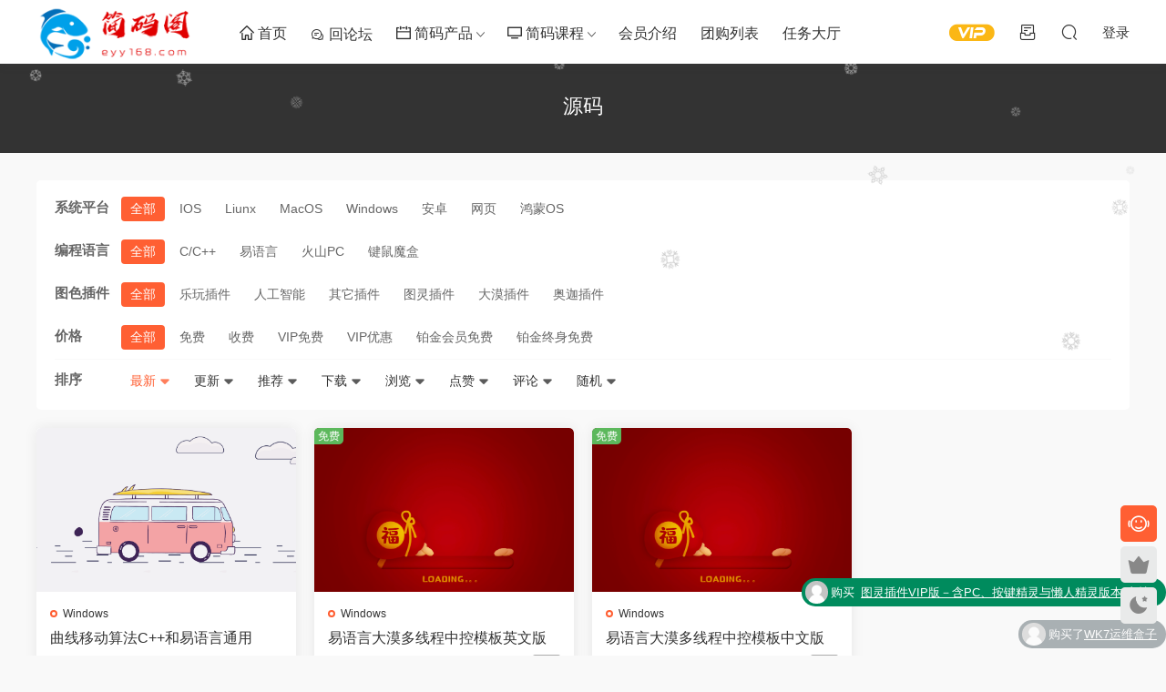

--- FILE ---
content_type: text/html; charset=UTF-8
request_url: https://ma.eyy168.com/ecode
body_size: 8561
content:
<!DOCTYPE HTML>
<html lang="zh-Hans">
<head>
  <meta charset="UTF-8">
  <meta http-equiv="X-UA-Compatible" content="IE=edge,chrome=1">
  <meta name="viewport" content="width=device-width,minimum-scale=1.0,maximum-scale=1.0,user-scalable=no"/>
  <meta name="apple-mobile-web-app-title" content="简码阁商城">
  <meta http-equiv="Cache-Control" content="no-siteapp">
    <title>源码 - 简码阁商城</title>
  <meta name="keywords" content="源码">
  <meta name="description" content="简码阁商城上关于源码的内容">
    <link rel="shortcut icon" href="">
  <meta name='robots' content='max-image-preview:large' />
<style id='wp-img-auto-sizes-contain-inline-css' type='text/css'>
img:is([sizes=auto i],[sizes^="auto," i]){contain-intrinsic-size:3000px 1500px}
/*# sourceURL=wp-img-auto-sizes-contain-inline-css */
</style>
<style id='classic-theme-styles-inline-css' type='text/css'>
/*! This file is auto-generated */
.wp-block-button__link{color:#fff;background-color:#32373c;border-radius:9999px;box-shadow:none;text-decoration:none;padding:calc(.667em + 2px) calc(1.333em + 2px);font-size:1.125em}.wp-block-file__button{background:#32373c;color:#fff;text-decoration:none}
/*# sourceURL=/wp-includes/css/classic-themes.min.css */
</style>
<link rel='stylesheet' id='elt-css' href='https://ma.eyy168.com/wp-content/plugins/erphp-login-tips/assets/erphp.css?ver=1.0' type='text/css' media='all' />
<link rel='stylesheet' id='erphpad-css' href='https://ma.eyy168.com/wp-content/plugins/erphpad/static/css/erphpad.css?ver=2.01' type='text/css' media='all' />
<link rel='stylesheet' id='modown-font-css' href='https://ma.eyy168.com/wp-content/themes/modown/static/css/fonts.css?ver=9.71' type='text/css' media='screen' />
<link rel='stylesheet' id='modown-base-css' href='https://ma.eyy168.com/wp-content/themes/modown/static/css/base.css?ver=9.71' type='text/css' media='screen' />
<link rel='stylesheet' id='erphp-task-css' href='https://ma.eyy168.com/wp-content/plugins/erphp-task-pro/static/css/task.css?ver=2.1' type='text/css' media='all' />
<script type="text/javascript" src="https://ma.eyy168.com/wp-includes/js/jquery/jquery.min.js?ver=3.7.1" id="jquery-core-js"></script>
<script type="text/javascript" src="https://ma.eyy168.com/wp-includes/js/jquery/jquery-migrate.min.js?ver=3.4.1" id="jquery-migrate-js"></script>
<link rel="https://api.w.org/" href="https://ma.eyy168.com/wp-json/" /><link rel="alternate" title="JSON" type="application/json" href="https://ma.eyy168.com/wp-json/wp/v2/categories/24" />    <script>window._ERPHP_TASK = {"ajax": "https://ma.eyy168.com/wp-admin/admin-ajax.php", "author": "mobantu"}</script>
	<script>window._ERPHPAD = {"name":"简码币"}</script>
<style id="erphpdown-custom"></style>
<script charset="UTF-8" id="LA_COLLECT" src="//sdk.51.la/js-sdk-pro.min.js"></script>
                <script>LA.init({id: "JxtwlHTXYoxxoOMn",ck: "JxtwlHTXYoxxoOMn",autoTrack: true,hashMode: true})</script>    <script>var $ = jQuery;</script>
  <style>
  :root{--theme-color: #ff5f33;--theme-color2: #ff5f33;--theme-radius: 5px;}    .erphpdown-box, .erphpdown, .article-content .erphpdown-content-vip{background: transparent !important;border: 2px dashed var(--theme-color);}
    .erphpdown-box .erphpdown-title{display: inline-block;}
  .logo a img{width:180px;height:auto;max-height:100%}@media (max-width: 1024px){.logo a img{width:60px;height:auto;max-height:100%}}@media (max-width: 768px){}@media (max-width:480px){}</style><style id='wp-block-heading-inline-css' type='text/css'>
h1:where(.wp-block-heading).has-background,h2:where(.wp-block-heading).has-background,h3:where(.wp-block-heading).has-background,h4:where(.wp-block-heading).has-background,h5:where(.wp-block-heading).has-background,h6:where(.wp-block-heading).has-background{padding:1.25em 2.375em}h1.has-text-align-left[style*=writing-mode]:where([style*=vertical-lr]),h1.has-text-align-right[style*=writing-mode]:where([style*=vertical-rl]),h2.has-text-align-left[style*=writing-mode]:where([style*=vertical-lr]),h2.has-text-align-right[style*=writing-mode]:where([style*=vertical-rl]),h3.has-text-align-left[style*=writing-mode]:where([style*=vertical-lr]),h3.has-text-align-right[style*=writing-mode]:where([style*=vertical-rl]),h4.has-text-align-left[style*=writing-mode]:where([style*=vertical-lr]),h4.has-text-align-right[style*=writing-mode]:where([style*=vertical-rl]),h5.has-text-align-left[style*=writing-mode]:where([style*=vertical-lr]),h5.has-text-align-right[style*=writing-mode]:where([style*=vertical-rl]),h6.has-text-align-left[style*=writing-mode]:where([style*=vertical-lr]),h6.has-text-align-right[style*=writing-mode]:where([style*=vertical-rl]){rotate:180deg}
/*# sourceURL=https://ma.eyy168.com/wp-includes/blocks/heading/style.min.css */
</style>
<style id='wp-block-group-inline-css' type='text/css'>
.wp-block-group{box-sizing:border-box}:where(.wp-block-group.wp-block-group-is-layout-constrained){position:relative}
/*# sourceURL=https://ma.eyy168.com/wp-includes/blocks/group/style.min.css */
</style>
<style id='global-styles-inline-css' type='text/css'>
:root{--wp--preset--aspect-ratio--square: 1;--wp--preset--aspect-ratio--4-3: 4/3;--wp--preset--aspect-ratio--3-4: 3/4;--wp--preset--aspect-ratio--3-2: 3/2;--wp--preset--aspect-ratio--2-3: 2/3;--wp--preset--aspect-ratio--16-9: 16/9;--wp--preset--aspect-ratio--9-16: 9/16;--wp--preset--color--black: #000000;--wp--preset--color--cyan-bluish-gray: #abb8c3;--wp--preset--color--white: #ffffff;--wp--preset--color--pale-pink: #f78da7;--wp--preset--color--vivid-red: #cf2e2e;--wp--preset--color--luminous-vivid-orange: #ff6900;--wp--preset--color--luminous-vivid-amber: #fcb900;--wp--preset--color--light-green-cyan: #7bdcb5;--wp--preset--color--vivid-green-cyan: #00d084;--wp--preset--color--pale-cyan-blue: #8ed1fc;--wp--preset--color--vivid-cyan-blue: #0693e3;--wp--preset--color--vivid-purple: #9b51e0;--wp--preset--gradient--vivid-cyan-blue-to-vivid-purple: linear-gradient(135deg,rgb(6,147,227) 0%,rgb(155,81,224) 100%);--wp--preset--gradient--light-green-cyan-to-vivid-green-cyan: linear-gradient(135deg,rgb(122,220,180) 0%,rgb(0,208,130) 100%);--wp--preset--gradient--luminous-vivid-amber-to-luminous-vivid-orange: linear-gradient(135deg,rgb(252,185,0) 0%,rgb(255,105,0) 100%);--wp--preset--gradient--luminous-vivid-orange-to-vivid-red: linear-gradient(135deg,rgb(255,105,0) 0%,rgb(207,46,46) 100%);--wp--preset--gradient--very-light-gray-to-cyan-bluish-gray: linear-gradient(135deg,rgb(238,238,238) 0%,rgb(169,184,195) 100%);--wp--preset--gradient--cool-to-warm-spectrum: linear-gradient(135deg,rgb(74,234,220) 0%,rgb(151,120,209) 20%,rgb(207,42,186) 40%,rgb(238,44,130) 60%,rgb(251,105,98) 80%,rgb(254,248,76) 100%);--wp--preset--gradient--blush-light-purple: linear-gradient(135deg,rgb(255,206,236) 0%,rgb(152,150,240) 100%);--wp--preset--gradient--blush-bordeaux: linear-gradient(135deg,rgb(254,205,165) 0%,rgb(254,45,45) 50%,rgb(107,0,62) 100%);--wp--preset--gradient--luminous-dusk: linear-gradient(135deg,rgb(255,203,112) 0%,rgb(199,81,192) 50%,rgb(65,88,208) 100%);--wp--preset--gradient--pale-ocean: linear-gradient(135deg,rgb(255,245,203) 0%,rgb(182,227,212) 50%,rgb(51,167,181) 100%);--wp--preset--gradient--electric-grass: linear-gradient(135deg,rgb(202,248,128) 0%,rgb(113,206,126) 100%);--wp--preset--gradient--midnight: linear-gradient(135deg,rgb(2,3,129) 0%,rgb(40,116,252) 100%);--wp--preset--font-size--small: 13px;--wp--preset--font-size--medium: 20px;--wp--preset--font-size--large: 36px;--wp--preset--font-size--x-large: 42px;--wp--preset--spacing--20: 0.44rem;--wp--preset--spacing--30: 0.67rem;--wp--preset--spacing--40: 1rem;--wp--preset--spacing--50: 1.5rem;--wp--preset--spacing--60: 2.25rem;--wp--preset--spacing--70: 3.38rem;--wp--preset--spacing--80: 5.06rem;--wp--preset--shadow--natural: 6px 6px 9px rgba(0, 0, 0, 0.2);--wp--preset--shadow--deep: 12px 12px 50px rgba(0, 0, 0, 0.4);--wp--preset--shadow--sharp: 6px 6px 0px rgba(0, 0, 0, 0.2);--wp--preset--shadow--outlined: 6px 6px 0px -3px rgb(255, 255, 255), 6px 6px rgb(0, 0, 0);--wp--preset--shadow--crisp: 6px 6px 0px rgb(0, 0, 0);}:where(.is-layout-flex){gap: 0.5em;}:where(.is-layout-grid){gap: 0.5em;}body .is-layout-flex{display: flex;}.is-layout-flex{flex-wrap: wrap;align-items: center;}.is-layout-flex > :is(*, div){margin: 0;}body .is-layout-grid{display: grid;}.is-layout-grid > :is(*, div){margin: 0;}:where(.wp-block-columns.is-layout-flex){gap: 2em;}:where(.wp-block-columns.is-layout-grid){gap: 2em;}:where(.wp-block-post-template.is-layout-flex){gap: 1.25em;}:where(.wp-block-post-template.is-layout-grid){gap: 1.25em;}.has-black-color{color: var(--wp--preset--color--black) !important;}.has-cyan-bluish-gray-color{color: var(--wp--preset--color--cyan-bluish-gray) !important;}.has-white-color{color: var(--wp--preset--color--white) !important;}.has-pale-pink-color{color: var(--wp--preset--color--pale-pink) !important;}.has-vivid-red-color{color: var(--wp--preset--color--vivid-red) !important;}.has-luminous-vivid-orange-color{color: var(--wp--preset--color--luminous-vivid-orange) !important;}.has-luminous-vivid-amber-color{color: var(--wp--preset--color--luminous-vivid-amber) !important;}.has-light-green-cyan-color{color: var(--wp--preset--color--light-green-cyan) !important;}.has-vivid-green-cyan-color{color: var(--wp--preset--color--vivid-green-cyan) !important;}.has-pale-cyan-blue-color{color: var(--wp--preset--color--pale-cyan-blue) !important;}.has-vivid-cyan-blue-color{color: var(--wp--preset--color--vivid-cyan-blue) !important;}.has-vivid-purple-color{color: var(--wp--preset--color--vivid-purple) !important;}.has-black-background-color{background-color: var(--wp--preset--color--black) !important;}.has-cyan-bluish-gray-background-color{background-color: var(--wp--preset--color--cyan-bluish-gray) !important;}.has-white-background-color{background-color: var(--wp--preset--color--white) !important;}.has-pale-pink-background-color{background-color: var(--wp--preset--color--pale-pink) !important;}.has-vivid-red-background-color{background-color: var(--wp--preset--color--vivid-red) !important;}.has-luminous-vivid-orange-background-color{background-color: var(--wp--preset--color--luminous-vivid-orange) !important;}.has-luminous-vivid-amber-background-color{background-color: var(--wp--preset--color--luminous-vivid-amber) !important;}.has-light-green-cyan-background-color{background-color: var(--wp--preset--color--light-green-cyan) !important;}.has-vivid-green-cyan-background-color{background-color: var(--wp--preset--color--vivid-green-cyan) !important;}.has-pale-cyan-blue-background-color{background-color: var(--wp--preset--color--pale-cyan-blue) !important;}.has-vivid-cyan-blue-background-color{background-color: var(--wp--preset--color--vivid-cyan-blue) !important;}.has-vivid-purple-background-color{background-color: var(--wp--preset--color--vivid-purple) !important;}.has-black-border-color{border-color: var(--wp--preset--color--black) !important;}.has-cyan-bluish-gray-border-color{border-color: var(--wp--preset--color--cyan-bluish-gray) !important;}.has-white-border-color{border-color: var(--wp--preset--color--white) !important;}.has-pale-pink-border-color{border-color: var(--wp--preset--color--pale-pink) !important;}.has-vivid-red-border-color{border-color: var(--wp--preset--color--vivid-red) !important;}.has-luminous-vivid-orange-border-color{border-color: var(--wp--preset--color--luminous-vivid-orange) !important;}.has-luminous-vivid-amber-border-color{border-color: var(--wp--preset--color--luminous-vivid-amber) !important;}.has-light-green-cyan-border-color{border-color: var(--wp--preset--color--light-green-cyan) !important;}.has-vivid-green-cyan-border-color{border-color: var(--wp--preset--color--vivid-green-cyan) !important;}.has-pale-cyan-blue-border-color{border-color: var(--wp--preset--color--pale-cyan-blue) !important;}.has-vivid-cyan-blue-border-color{border-color: var(--wp--preset--color--vivid-cyan-blue) !important;}.has-vivid-purple-border-color{border-color: var(--wp--preset--color--vivid-purple) !important;}.has-vivid-cyan-blue-to-vivid-purple-gradient-background{background: var(--wp--preset--gradient--vivid-cyan-blue-to-vivid-purple) !important;}.has-light-green-cyan-to-vivid-green-cyan-gradient-background{background: var(--wp--preset--gradient--light-green-cyan-to-vivid-green-cyan) !important;}.has-luminous-vivid-amber-to-luminous-vivid-orange-gradient-background{background: var(--wp--preset--gradient--luminous-vivid-amber-to-luminous-vivid-orange) !important;}.has-luminous-vivid-orange-to-vivid-red-gradient-background{background: var(--wp--preset--gradient--luminous-vivid-orange-to-vivid-red) !important;}.has-very-light-gray-to-cyan-bluish-gray-gradient-background{background: var(--wp--preset--gradient--very-light-gray-to-cyan-bluish-gray) !important;}.has-cool-to-warm-spectrum-gradient-background{background: var(--wp--preset--gradient--cool-to-warm-spectrum) !important;}.has-blush-light-purple-gradient-background{background: var(--wp--preset--gradient--blush-light-purple) !important;}.has-blush-bordeaux-gradient-background{background: var(--wp--preset--gradient--blush-bordeaux) !important;}.has-luminous-dusk-gradient-background{background: var(--wp--preset--gradient--luminous-dusk) !important;}.has-pale-ocean-gradient-background{background: var(--wp--preset--gradient--pale-ocean) !important;}.has-electric-grass-gradient-background{background: var(--wp--preset--gradient--electric-grass) !important;}.has-midnight-gradient-background{background: var(--wp--preset--gradient--midnight) !important;}.has-small-font-size{font-size: var(--wp--preset--font-size--small) !important;}.has-medium-font-size{font-size: var(--wp--preset--font-size--medium) !important;}.has-large-font-size{font-size: var(--wp--preset--font-size--large) !important;}.has-x-large-font-size{font-size: var(--wp--preset--font-size--x-large) !important;}
/*# sourceURL=global-styles-inline-css */
</style>
</head>
<body class="archive category category-ecode category-24 wp-theme-modown">
<header class="header">
  <div class="container clearfix">

    
        <div class="logo">
      <a href="https://ma.eyy168.com" title="简码阁商城"><img src="https://ma.eyy168.com/wp-content/uploads/2022/03/logo-1.png" data-light="https://ma.eyy168.com/wp-content/uploads/2022/03/logo-1.png" data-dark="https://ma.eyy168.com/wp-content/uploads/2022/03/logo-1.png" alt="简码阁商城" /></a>
    </div>

    <ul class="nav-main">
      <li id="menu-item-24" class="menu-item menu-item-type-post_type menu-item-object-page menu-item-home menu-item-24"><a href="https://ma.eyy168.com/"><i class="dripicons dripicons-home"></i> 首页</a></li>
<li id="menu-item-31" class="menu-item menu-item-type-custom menu-item-object-custom menu-item-31"><a href="https://www.eyy168.com"><i class="icon icon-comments"></i> 回论坛</a></li>
<li id="menu-item-25" class="menu-item menu-item-type-taxonomy menu-item-object-category menu-item-has-children menu-item-25"><a href="https://ma.eyy168.com/jmcp"><i class="dripicons dripicons-calendar"></i> 简码产品</a>
<ul class="sub-menu">
	<li id="menu-item-272" class="menu-item menu-item-type-post_type menu-item-object-page menu-item-272"><a href="https://ma.eyy168.com/cardq">卡密订单查询</a></li>
</ul>
</li>
<li id="menu-item-26" class="menu-item menu-item-type-taxonomy menu-item-object-category menu-item-has-children menu-item-26"><a href="https://ma.eyy168.com/jmkc"><i class="dripicons dripicons-monitor"></i> 简码课程</a>
<ul class="sub-menu">
	<li id="menu-item-312" class="menu-item menu-item-type-taxonomy menu-item-object-category menu-item-312"><a href="https://ma.eyy168.com/jmkc/eyuyanb">易语言课程</a></li>
	<li id="menu-item-313" class="menu-item menu-item-type-taxonomy menu-item-object-category menu-item-313"><a href="https://ma.eyy168.com/jmkc/hs-jmkc">火山PC班</a></li>
	<li id="menu-item-314" class="menu-item menu-item-type-taxonomy menu-item-object-category menu-item-314"><a href="https://ma.eyy168.com/jmkc/yjwl-jmkc">硬件物联网及其它班</a></li>
	<li id="menu-item-315" class="menu-item menu-item-type-taxonomy menu-item-object-category menu-item-315"><a href="https://ma.eyy168.com/jmkc/az-jmkc">移动班</a></li>
</ul>
</li>
<li id="menu-item-372" class="menu-item menu-item-type-custom menu-item-object-custom menu-item-372"><a href="https://www.eyy168.com/thread-2-1-1.html">会员介绍</a></li>
<li id="menu-item-53" class="menu-item menu-item-type-post_type menu-item-object-page menu-item-53"><a href="https://ma.eyy168.com/tuangoulist">团购列表</a></li>
<li id="menu-item-112" class="menu-item menu-item-type-post_type menu-item-object-page menu-item-112"><a href="https://ma.eyy168.com/tasklist">任务大厅</a></li>
    </ul>

    
    <ul class="nav-right">
                  <li class="nav-vip">
        <a href="https://ma.eyy168.com/vip"><i class="icon icon-vip-s"></i></a>
      </li>
                  <li class="nav-tougao">
        <a href="https://ma.eyy168.com/tougao" title="投稿"><i class="icon icon-tougao"></i></a>
      </li>
                              <li class="nav-search">
        <a href="javascript:;" class="search-loader" title="搜索"><i class="icon icon-search"></i></a>
      </li>
                    <li class="nav-login no"><a href="https://ma.eyy168.com/login?redirect_to=https://ma.eyy168.com/ecode" class="signin-loader" rel="nofollow"><i class="icon icon-user"></i><span>登录</span></a></li>
                    <li class="nav-button"><a href="javascript:;" class="nav-loader"><i class="icon icon-menu"></i></a></li>
          </ul>

  </div>
</header>


<div class="search-wrap">
  <div class="container search-wrap-container">
    <form action="https://ma.eyy168.com/" class="search-form" method="get">
            <input autocomplete="off" class="search-input" name="s" placeholder="输入关键字回车" type="text">
      <button class="search-btn" type="submit"><i class="icon icon-search"></i>搜索</button>
      <i class="icon icon-close"></i>
      <input type="hidden" name="cat" class="search-cat-val">
          </form>
  </div>
</div><div class="banner-archive" >
	<div class="container">
		<h1 class="archive-title">源码</h1>
		<p class="archive-desc"></p>
        	</div>
</div>
<div class="main">
    	<div class="container clearfix">
        						<div class="filters">
			          	<div class="filter-item">
                <span>系统平台</span>
                <div class="filter">
                    <a href="https://ma.eyy168.com/ecode?c2&c3&c4&t" rel="nofollow" class="active">全部</a><a href="https://ma.eyy168.com/ecode?c2=25&c3&c4&t" rel="nofollow" class="">IOS</a><a href="https://ma.eyy168.com/ecode?c2=30&c3&c4&t" rel="nofollow" class="">Liunx</a><a href="https://ma.eyy168.com/ecode?c2=26&c3&c4&t" rel="nofollow" class="">MacOS</a><a href="https://ma.eyy168.com/ecode?c2=27&c3&c4&t" rel="nofollow" class="">Windows</a><a href="https://ma.eyy168.com/ecode?c2=29&c3&c4&t" rel="nofollow" class="">安卓</a><a href="https://ma.eyy168.com/ecode?c2=28&c3&c4&t" rel="nofollow" class="">网页</a><a href="https://ma.eyy168.com/ecode?c2=31&c3&c4&t" rel="nofollow" class="">鸿蒙OS</a>                </div>
            </div>
          	                                                <div class="filter-item">
                <span>编程语言</span>
                <div class="filter">
                    <a href="https://ma.eyy168.com/ecode?by" rel="nofollow" class="active">全部</a><a href="https://ma.eyy168.com/ecode?by=7" rel="nofollow" class="">C/C++</a><a href="https://ma.eyy168.com/ecode?by=11" rel="nofollow" class="">易语言</a><a href="https://ma.eyy168.com/ecode?by=12" rel="nofollow" class="">火山PC</a><a href="https://ma.eyy168.com/ecode?by=20" rel="nofollow" class="">键鼠魔盒</a>                </div>
            </div>
                        <div class="filter-item">
                <span>图色插件</span>
                <div class="filter">
                    <a href="https://ma.eyy168.com/ecode?tc" rel="nofollow" class="active">全部</a><a href="https://ma.eyy168.com/ecode?tc=15" rel="nofollow" class="">乐玩插件</a><a href="https://ma.eyy168.com/ecode?tc=17" rel="nofollow" class="">人工智能</a><a href="https://ma.eyy168.com/ecode?tc=18" rel="nofollow" class="">其它插件</a><a href="https://ma.eyy168.com/ecode?tc=16" rel="nofollow" class="">图灵插件</a><a href="https://ma.eyy168.com/ecode?tc=14" rel="nofollow" class="">大漠插件</a><a href="https://ma.eyy168.com/ecode?tc=23" rel="nofollow" class="">奥迦插件</a>                </div>
            </div>
                                    
                                    <div class="filter-item">
                <span>价格</span>
                <div class="filter">
                    <a href="https://ma.eyy168.com/ecode?v" rel="nofollow" class="active">全部</a><a href="https://ma.eyy168.com/ecode?v=free" rel="nofollow" class="">免费</a><a href="https://ma.eyy168.com/ecode?v=fee" rel="nofollow" class="">收费</a><a href="https://ma.eyy168.com/ecode?v=vip" rel="nofollow" class="">VIP免费</a><a href="https://ma.eyy168.com/ecode?v=vipf" rel="nofollow" class="">VIP优惠</a><a href="https://ma.eyy168.com/ecode?v=nvip" rel="nofollow" class="">铂金会员免费</a><a href="https://ma.eyy168.com/ecode?v=svip" rel="nofollow" class="">铂金终身免费</a>                </div>
            </div>
                                    <div class="filter-item filter-item-order">
                <span>排序</span>
                <div class="filter">
                    <a href="https://ma.eyy168.com/ecode?o" rel="nofollow" class="active">最新 <i class="icon icon-arrow-down-o"></i></a><a href="https://ma.eyy168.com/ecode?o=update" rel="nofollow" class="">更新 <i class="icon icon-arrow-down-o"></i></a><a href="https://ma.eyy168.com/ecode?o=recommend" rel="nofollow" class="">推荐 <i class="icon icon-arrow-down-o"></i></a><a href="https://ma.eyy168.com/ecode?o=download" rel="nofollow" class="">下载 <i class="icon icon-arrow-down-o"></i></a><a href="https://ma.eyy168.com/ecode?o=view" rel="nofollow" class="">浏览 <i class="icon icon-arrow-down-o"></i></a><a href="https://ma.eyy168.com/ecode?o=zan" rel="nofollow" class="">点赞 <i class="icon icon-arrow-down-o"></i></a><a href="https://ma.eyy168.com/ecode?o=comment" rel="nofollow" class="">评论 <i class="icon icon-arrow-down-o"></i></a><a href="https://ma.eyy168.com/ecode?o=rand" rel="nofollow" class="">随机 <i class="icon icon-arrow-down-o"></i></a>                </div>
            </div>
                    </div>
				<div id="posts" class="posts grids  clearfix">
			<div class="post grid"  data-id="282">
    <div class="img">
        <a href="https://ma.eyy168.com/282.html" title="曲线移动算法C++和易语言通用" target="" rel="bookmark">
        <img src="https://ma.eyy168.com/wp-content/uploads/2022/12/loading.gif" data-src="https://ma.eyy168.com/wp-content/uploads/2022/12/5c876d58181cf.gif" class="thumb" alt="曲线移动算法C++和易语言通用">
                </a>
            </div>
    <div class="con">
        <div class="cat"><a href="https://ma.eyy168.com/ecode/winpc" id="img-cat-27">Windows</a></div>
        
        <h3 itemprop="name headline"><a itemprop="url" rel="bookmark" href="https://ma.eyy168.com/282.html" title="曲线移动算法C++和易语言通用" target="">曲线移动算法C++和易语言通用</a></h3>

                <div class="excerpt">
代码实现了鼠标曲线移动坐标的算法！



 
</div>
        <div class="grid-meta">
            <span class="time"><i class="icon icon-time"></i> 2023-05-27</span><span class="views"><i class="icon icon-eye"></i> 1.42k</span><span class="price"><span class="fee"><i class="icon icon-money"></i> 5</span></span>        </div>

            </div>

        </div><div class="post grid"  data-id="101">
    <div class="img">
        <a href="https://ma.eyy168.com/101.html" title="易语言大漠多线程中控模板英文版" target="" rel="bookmark">
        <img src="https://ma.eyy168.com/wp-content/uploads/2022/12/loading.gif" data-src="https://www.eyy168.com/data/attachment/forum/202212/13/190105lm90zrrqjk4q9qyk.png" class="thumb" alt="易语言大漠多线程中控模板英文版">
                </a>
            </div>
    <div class="con">
        <div class="cat"><a href="https://ma.eyy168.com/ecode/winpc" id="img-cat-27">Windows</a></div>
        
        <h3 itemprop="name headline"><a itemprop="url" rel="bookmark" href="https://ma.eyy168.com/101.html" title="易语言大漠多线程中控模板英文版" target="">易语言大漠多线程中控模板英文版</a></h3>

                <div class="excerpt">
本版本是原生的英文大漠编写而成, 如果想转成中文也很简单只需要把 命令名后面加...</div>
        <div class="grid-meta">
            <span class="time"><i class="icon icon-time"></i> 2022-12-15</span><span class="views"><i class="icon icon-eye"></i> 2.18k</span><span class="price"><span class="fee free-tag">免费</span></span>        </div>

            </div>

    <span class="vip-tag free-tag"><i>免费</i></span>    </div><div class="post grid"  data-id="93">
    <div class="img">
        <a href="https://ma.eyy168.com/93.html" title="易语言大漠多线程中控模板中文版" target="" rel="bookmark">
        <img src="https://ma.eyy168.com/wp-content/uploads/2022/12/loading.gif" data-src="https://www.eyy168.com/data/attachment/forum/202212/13/190255jqdhl6ezxfsz6x66.png" class="thumb" alt="易语言大漠多线程中控模板中文版">
                </a>
            </div>
    <div class="con">
        <div class="cat"><a href="https://ma.eyy168.com/ecode/winpc" id="img-cat-27">Windows</a></div>
        
        <h3 itemprop="name headline"><a itemprop="url" rel="bookmark" href="https://ma.eyy168.com/93.html" title="易语言大漠多线程中控模板中文版" target="">易语言大漠多线程中控模板中文版</a></h3>

                <div class="excerpt">
本版本是原生的中文大漠编写而成,如果想切换成英文也很方便,只需要在命令名后加个...</div>
        <div class="grid-meta">
            <span class="time"><i class="icon icon-time"></i> 2022-12-15</span><span class="views"><i class="icon icon-eye"></i> 1.68k</span><span class="price"><span class="fee free-tag">免费</span></span>        </div>

            </div>

    <span class="vip-tag free-tag"><i>免费</i></span>    </div>		</div>
				        	</div>
</div>
<footer class="footer">
	<div class="container">
	    		<div class="footer-widgets">
	    	<div class="footer-widget widget_block">
<div class="wp-block-group"><div class="wp-block-group__inner-container is-layout-flow wp-block-group-is-layout-flow">
<h2 class="wp-block-heading">关于</h2>



<ul>
<li><a href="https://www.eyy168.com/about">关于我们</a></li>
<li><a href="https://www.eyy168.com/disclaimer">免责申明</a></li>
<!--<li><a href="https://www.eyy168.com/privacy">关于隐私</a></li>
<li><a href="https://www.eyy168.com/contact">联系我们</a></li>
-->
<li><a href="https://www.eyy168.com/advertisement">广告合作</a></li>
<li><a href="https://www.eyy168.com/customized-services">wordpress开发</a></li>
</ul>
</div></div>
</div><div class="footer-widget widget_block">
<div class="wp-block-group"><div class="wp-block-group__inner-container is-layout-constrained wp-block-group-is-layout-constrained">
<h2 class="wp-block-heading">联系我们</h2>



<ul>
<li><a href="https://ma.eyy168.com/user?action=ticket" rel="nofollow">提交工单</a> </li>
<li><a href="https://ma.eyy168.com/go/qq" target="_blank" rel="nofollow">联系客服</a> (说明需求，勿问在否) </li>
<!--<li><a href="https://www.mobantu.com/go/qqun" target="_blank" rel="nofollow">加入QQ一群</a>（验证: mobantu）</li>
<li><a href="https://www.mobantu.com/go/qqun2" target="_blank" rel="nofollow">加入QQ二群</a>（验证: mobantu）</li>-->
</ul>
</div></div>
</div>	    </div>
	    	    	    <div class="copyright"><p>2013-2022 <a href="/">版权所有</a> 站内大部分资源收集于网络，若侵犯了您的合法权益，请联系我们删除！<a href="http://beian.miit.gov.cn" target="_blank" rel="noopener">苏 ICP备16034616号-2</a></p>
</div>
	</div>
</footer>

<div class="bought-barrage bought-barrage-fixed">
	<div class="items">
		<div class="pro-item">
			<a href="https://ma.eyy168.com/54.html" target="_blank" rel="nofollow"><img src="https://ma.eyy168.com/wp-content/uploads/2023/02/181949vhxa7e26h7xqeif0.png" alt="图灵插件VIP版－含PC、按键精灵与懒人精灵版本(支持安卓与IOS)"></a>
			<div class="tit">图灵插件VIP版－含PC、按键精灵与懒人精灵版本(支持安卓与IOS)</div>
			<span>8分钟前 有人购买</span>
			<a href="https://ma.eyy168.com/54.html" target="_blank" class="btt">去瞅瞅看</a>
		</div>
	</div>
	<a href="javascript:;" class="close"><i class="icon icon-close"></i></a>
</div>
<script>
	jQuery(function($){
	    setTimeout(function(){
	    	$(".bought-barrage-fixed").css("left","20px")
	    },"5000");
	    setTimeout(function(){
	    	$(".bought-barrage-fixed").css("left","-800px")
	    },"30000");
	    $(".bought-barrage-fixed .close").click(function(){
	        $(".bought-barrage-fixed").css("left","-800px");
	    });
	});
</script>

<div class="rollbar">
	<ul>
		<li class="qq-li"><a href="http://wpa.qq.com/msgrd?v=3&uin=930960485&site=qq&menu=yes" target="_blank" rel="nofollow"><i class="icon icon-guru2"></i></a><h6>在线客服<i></i></h6></li>				<li class="vip-li"><a href="https://ma.eyy168.com/vip"><i class="icon icon-crown-s"></i></a><h6>升级会员<i></i></h6></li>						<li><a href="javascript:;" class="theme_night"><i class="icon icon-moon" style="top:0"></i></a><h6>夜间模式<i></i></h6></li>				<li class="totop-li"><a href="javascript:;" class="totop"><i class="icon icon-arrow-up"></i></a><h6>返回顶部<i></i></h6></li>    
	</ul>
</div>




<div class="sign">			
	<div class="sign-mask"></div>			
	<div class="sign-box">	
			
		<div class="sign-wrap">	
			<div class="sign-tips"></div>			
			<form id="sign-in">  
			    <div class="form-item" style="text-align:center"><a href="https://ma.eyy168.com"><img class="logo-login" src="https://ma.eyy168.com/wp-content/uploads/2022/03/logo.png" alt="简码阁商城"></a></div>
				<div class="form-item"><input type="text" name="user_login" class="form-control" id="user_login" placeholder="用户名/邮箱"><i class="icon icon-user"></i></div>			
				<div class="form-item"><input type="password" name="password" class="form-control" id="user_pass" placeholder="密码"><i class="icon icon-lock"></i></div>		
								<div class="form-item">
					<input type="text" class="form-control" id="user_captcha" name="user_captcha" placeholder="验证码"><span class="captcha-clk2">显示验证码</span>
					<i class="icon icon-safe"></i>
				</div>
					
				<div class="sign-submit">			
					<input type="button" class="btn signinsubmit-loader" name="submit" value="登录">  			
					<input type="hidden" name="action" value="signin">			
				</div>			
				<div class="sign-trans"><a href="https://ma.eyy168.com/login?action=password&redirect_to=https://ma.eyy168.com/ecode" rel="nofollow" target="_blank">忘记密码？</a></div>		
									
			</form>	
				
							
			<div class="sign-notice"></div>
		</div>
	</div>			
</div>
<script>
	window._MBT = {uri: 'https://ma.eyy168.com/wp-content/themes/modown', child: 'https://ma.eyy168.com/wp-content/themes/modown', urc: '1', uru: '1', url:'https://ma.eyy168.com', urg: '1', usr: 'https://ma.eyy168.com/user', roll: [], admin_ajax: 'https://ma.eyy168.com/wp-admin/admin-ajax.php', erphpdown: 'https://ma.eyy168.com/wp-content/plugins/erphpdown/', image: '0.6316', hanimated: '0', fancybox: '0', anchor: '1', loading: 'https://ma.eyy168.com/wp-content/uploads/2022/12/loading.gif', nav: '0', iframe: '0', video_full: '0',tuan: '1',down_fixed: '0', post_h3_nav: '0'};</script>
<script type="speculationrules">
{"prefetch":[{"source":"document","where":{"and":[{"href_matches":"/*"},{"not":{"href_matches":["/wp-*.php","/wp-admin/*","/wp-content/uploads/*","/wp-content/*","/wp-content/plugins/*","/wp-content/themes/modown/*","/*\\?(.+)"]}},{"not":{"selector_matches":"a[rel~=\"nofollow\"]"}},{"not":{"selector_matches":".no-prefetch, .no-prefetch a"}}]},"eagerness":"conservative"}]}
</script>
<script>window._ERPHPDOWN = {"uri":"https://ma.eyy168.com/wp-content/plugins/erphpdown", "payment": "1", "wppay": "link", "tuan":"", "danmu": "1", "author": "mobantu"}</script>
<script type="text/javascript" id="elt-js-extra">
/* <![CDATA[ */
var elt_ajax_url = "https://ma.eyy168.com/wp-admin/admin-ajax.php";
//# sourceURL=elt-js-extra
/* ]]> */
</script>
<script type="text/javascript" src="https://ma.eyy168.com/wp-content/plugins/erphp-login-tips/assets/erphp.js?ver=1.0" id="elt-js"></script>
<script type="text/javascript" id="erphpad-js-extra">
/* <![CDATA[ */
var erphpad_ajax_url = "https://ma.eyy168.com/wp-admin/admin-ajax.php";
//# sourceURL=erphpad-js-extra
/* ]]> */
</script>
<script type="text/javascript" src="https://ma.eyy168.com/wp-content/plugins/erphpad/static/js/erphpad.js?ver=2.01" id="erphpad-js"></script>
<script type="text/javascript" id="erphpdown-js-extra">
/* <![CDATA[ */
var _ERPHP = {"ajaxurl":"https://ma.eyy168.com/wp-admin/admin-ajax.php"};
//# sourceURL=erphpdown-js-extra
/* ]]> */
</script>
<script type="text/javascript" src="https://ma.eyy168.com/wp-content/plugins/erphpdown/static/erphpdown.js?ver=18.22" id="erphpdown-js"></script>
<script type="text/javascript" src="https://ma.eyy168.com/wp-content/themes/modown/static/js/lib.js?ver=9.71" id="modown-lib-js"></script>
<script type="text/javascript" src="https://ma.eyy168.com/wp-content/themes/modown/static/js/base.js?ver=9.71" id="modown-base-js"></script>
<script type="text/javascript" src="https://ma.eyy168.com/wp-content/plugins/erphp-task-pro/static/js/task.js?ver=2.1" id="erphp-task-js"></script>
<script>MOBANTU.init({ias: 0, lazy: 1, plazy: 0, water: 0, mbf: 0, mpf: 0, mpfp: 0});</script>
<script src="https://unpkg.com/magic-snowflakes/dist/snowflakes.min.js"></script>
<script>
var sf = new Snowflakes({
color: "#cccccc"
});
</script><div class="analysis"></div>
</body></html>